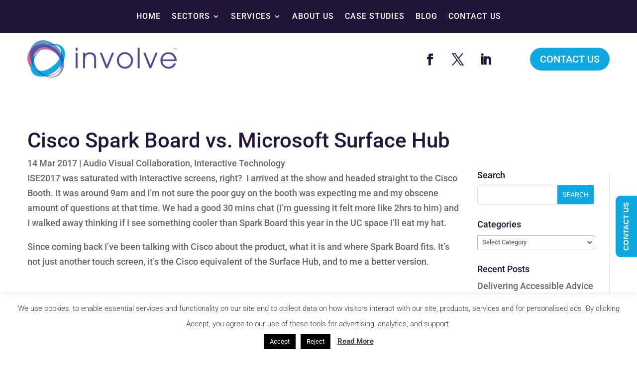

--- FILE ---
content_type: text/css
request_url: https://involve.vc/wp-content/themes/Involve/style.css?ver=4.27.4
body_size: 232
content:
/*
 Theme Name:     Involve
 Description:    Involve Theme
 Author:         JSW Tech
 Template:       Divi
 Version:        1.0.0
*/
 
 
/* =Theme customization starts here
------------------------------------------------------- */


--- FILE ---
content_type: text/css
request_url: https://involve.vc/wp-content/et-cache/global/et-divi-customizer-global.min.css?ver=1748445756
body_size: 8200
content:
body,.et_pb_column_1_2 .et_quote_content blockquote cite,.et_pb_column_1_2 .et_link_content a.et_link_main_url,.et_pb_column_1_3 .et_quote_content blockquote cite,.et_pb_column_3_8 .et_quote_content blockquote cite,.et_pb_column_1_4 .et_quote_content blockquote cite,.et_pb_blog_grid .et_quote_content blockquote cite,.et_pb_column_1_3 .et_link_content a.et_link_main_url,.et_pb_column_3_8 .et_link_content a.et_link_main_url,.et_pb_column_1_4 .et_link_content a.et_link_main_url,.et_pb_blog_grid .et_link_content a.et_link_main_url,body .et_pb_bg_layout_light .et_pb_post p,body .et_pb_bg_layout_dark .et_pb_post p{font-size:18px}.et_pb_slide_content,.et_pb_best_value{font-size:20px}h1,h2,h3,h4,h5,h6{color:#22153a}.container,.et_pb_row,.et_pb_slider .et_pb_container,.et_pb_fullwidth_section .et_pb_title_container,.et_pb_fullwidth_section .et_pb_title_featured_container,.et_pb_fullwidth_header:not(.et_pb_fullscreen) .et_pb_fullwidth_header_container{max-width:1200px}.et_boxed_layout #page-container,.et_boxed_layout.et_non_fixed_nav.et_transparent_nav #page-container #top-header,.et_boxed_layout.et_non_fixed_nav.et_transparent_nav #page-container #main-header,.et_fixed_nav.et_boxed_layout #page-container #top-header,.et_fixed_nav.et_boxed_layout #page-container #main-header,.et_boxed_layout #page-container .container,.et_boxed_layout #page-container .et_pb_row{max-width:1360px}#footer-widgets .footer-widget li:before{top:12.3px}@media only screen and (min-width:1500px){.et_pb_row{padding:30px 0}.et_pb_section{padding:60px 0}.single.et_pb_pagebuilder_layout.et_full_width_page .et_post_meta_wrapper{padding-top:90px}.et_pb_fullwidth_section{padding:0}}h1,h1.et_pb_contact_main_title,.et_pb_title_container h1{font-size:42px}h2,.product .related h2,.et_pb_column_1_2 .et_quote_content blockquote p{font-size:36px}h3{font-size:30px}h4,.et_pb_circle_counter h3,.et_pb_number_counter h3,.et_pb_column_1_3 .et_pb_post h2,.et_pb_column_1_4 .et_pb_post h2,.et_pb_blog_grid h2,.et_pb_column_1_3 .et_quote_content blockquote p,.et_pb_column_3_8 .et_quote_content blockquote p,.et_pb_column_1_4 .et_quote_content blockquote p,.et_pb_blog_grid .et_quote_content blockquote p,.et_pb_column_1_3 .et_link_content h2,.et_pb_column_3_8 .et_link_content h2,.et_pb_column_1_4 .et_link_content h2,.et_pb_blog_grid .et_link_content h2,.et_pb_column_1_3 .et_audio_content h2,.et_pb_column_3_8 .et_audio_content h2,.et_pb_column_1_4 .et_audio_content h2,.et_pb_blog_grid .et_audio_content h2,.et_pb_column_3_8 .et_pb_audio_module_content h2,.et_pb_column_1_3 .et_pb_audio_module_content h2,.et_pb_gallery_grid .et_pb_gallery_item h3,.et_pb_portfolio_grid .et_pb_portfolio_item h2,.et_pb_filterable_portfolio_grid .et_pb_portfolio_item h2{font-size:25px}h5{font-size:22px}h6{font-size:19px}.et_pb_slide_description .et_pb_slide_title{font-size:64px}.et_pb_gallery_grid .et_pb_gallery_item h3,.et_pb_portfolio_grid .et_pb_portfolio_item h2,.et_pb_filterable_portfolio_grid .et_pb_portfolio_item h2,.et_pb_column_1_4 .et_pb_audio_module_content h2{font-size:22px}	h1,h2,h3,h4,h5,h6{font-family:'Roboto',Helvetica,Arial,Lucida,sans-serif}body,input,textarea,select{font-family:'Roboto',Helvetica,Arial,Lucida,sans-serif}.et_pb_menu_0_tb_header.et_pb_menu .nav li ul{width:270px}ul.list-2{padding-top:10px}ul.list-2 li{margin-bottom:10px}.et-menu li li a{width:240px;padding:15px}.slider-info{position:absolute;bottom:0;left:0;right:0;padding:20px 54px 0}.slider-info .button{margin-top:20px;font-weight:bold;border:1px solid rgba(125,196,228,1.0);border-radius:30px;padding:10px;text-align:center;width:220px}.et_pb_video_play:before{background:url(/wp-content/uploads/2020/11/play-100.png);font-size:0;height:71px;width:100px;display:block;left:0;right:0;margin:auto}a.et_pb_video_play{margin-left:0!important;left:0;right:0}.et_pb_slide{padding:0}.et_pb_button{background-color:#0fa7e0;border:2px solid #0fa7e0;border-radius:50px}.owl-carousel .info{background:rgba(34,21,58,0.75);position:absolute;padding:40px;bottom:0px;width:100%}#home_page_carousel_mobile .sideslide .info{background:rgba(34,21,58,0.75);position:absolute;padding:12% 40px 0;bottom:0px;width:100%;height:100%}#home_page_carousel_mobile .sideslide .info .reverse-text h2{font-size:30px}.owl-carousel .info h2,.owl-carousel .info p,.owl-carousel .info a{color:#fff}.owl-carousel .info a{background:#0fa8e1;border:1px solid #0fa8e1;border-radius:50px;padding:12px 30px}.sc_partial .sideslide .info{background-color:rgba(255,255,255,0.70)!important;display:flex;flex-direction:column-reverse;height:100%;width:100%}.sc_partial .sideslide .info .reverse-text{display:none}.reverse-text p{font-weight:300;font-size:20px!important;line-height:26px!important}.reverse-text p:nth-child(3){font-weight:bold;margin-top:15px}.showcase_nav.owl-nav button{font-size:0}.et_pb_tabs_controls li a{text-align:center!important}.noborder{border:none!important;background:#f0f4f5}.noborder tbody tr td{color:#000103;border-top:1px solid #e0e4e5}.nobordernobg{border:none!important}.nobordernobg tbody tr td{border-top:none!important;padding-left:0;padding-right:0}.lightbluetext{color:#2ea3f2!important}.tick{content:"\2713";color:#2ea3f2!important;font-weight:bold}.owl-nav div,.owl-nav button,.showcase_nav div,.showcase_nav button{margin-top:-20px!important;line-height:30px!important;height:109px!important;width:54px!important}.showcase_nav .owl-prev{left:0!important}.showcase_nav .owl-next{right:0!important}.showcase_nav button{top:43.5%!important}.white .showcase_nav button.owl-prev,.white .showcase_nav button.owl-prev:hover{background:url('/wp-content/uploads/2020/12/carouselleft.png') no-repeat center center!important;transition:background 0.2s ease;height:109px!important;width:54px!important}.white .showcase_nav button.owl-next,.white .showcase_nav button.owl-next:hover{background:url('/wp-content/uploads/2020/12/carouselright.png') no-repeat center center!important;transition:background 0.2s ease;height:109px!important;width:54px!important}ul.pinkticks,ul.bluebullets{list-style:none}ol.answer li::before{content:"\f2d1";padding-right:7px;color:#0fa7e0;font-weight:bold;width:1em;margin-left:-13px}ul.pinkticks li:before{content:'✓';padding-right:7px;color:#f968a8;font-weight:bold;width:1em;margin-left:-17px}.entry-content ul.bluebullets{padding-left:11px}ul.bluebullets{margin-top:12px!important}ul.bluebullets li,ul.pinkticks li{line-height:26px!important;margin-bottom:12px}ul.bluebullets li::before{content:"\2022";padding-right:7px;color:#0fa7e0;font-weight:bold;width:1em;margin-left:-13px}ul.et_pb_tabs_controls{background-color:#fff}.et_pb_tabs_controls{padding:1px!important}.et_pb_tabs_controls li{border:1px solid #d9d9d9!important}.et_pb_tabs_controls li:first-child{border-radius:5px 0 0 0!important}.et_pb_tabs_controls li:last-child{border-radius:0 5px 0 0!important}.et_pb_button_module_wrapper_bluetransbg{padding-top:40px!important;padding-bottom:40px!important;padding-left:10%!important;background:rgba(24,54,116,0.8)}.et_pb_post .et_pb_image_container{margin:0!important}ul.question,ul.answer{list-style-type:none}ul.question{padding-left:0}li.question{background:url('/wp-content/uploads/2021/01/q.png') no-repeat left top;padding-top:4px;padding-bottom:6px;padding-left:44px}li.answer{background:url('/wp-content/uploads/2021/01/a.png') no-repeat left top;padding-top:4px;padding-bottom:6px;padding-left:44px}.et_mobile_menu{overflow-y:scroll!important;max-height:80vh!important;-overflow-scrolling:touch!important;-webkit-overflow-scrolling:touch!important}.smallertext{table-layout:fixed!important;width:100%!important;height:100%!important}.smallertext tbody tr td{font-size:70%!important;padding:1%!important}.widget_search input#searchsubmit{color:#ffffff!important;text-transform:uppercase!important;background-color:#0fa8e1;transition-duration:0.4s}.widget_search input#searchsubmit:hover{background-color:#e05f9b}@media only screen and (max-width:768px){div#main-content div.entry-content div.et-l.et-l--post div.et_pb_section{padding-top:20px!important;padding-bottom:20px!important}}@media only screen and (max-width:1024px){.owl-carousel .info{padding:20px}.owl-carousel .info a{padding:8px 20px}}

--- FILE ---
content_type: text/css
request_url: https://involve.vc/wp-content/et-cache/1111/et-core-unified-tb-53-tb-17576-tb-101-deferred-1111.min.css?ver=1768312553
body_size: 14409
content:
.et_pb_section_0_tb_header.et_pb_section{padding-top:0px;padding-right:0px;padding-bottom:0px;padding-left:0px;background-color:#22153a!important}.et_pb_row_0_tb_header,.et_pb_menu_0_tb_header.et_pb_menu{background-color:rgba(0,0,0,0)}.et_pb_row_0_tb_header.et_pb_row{padding-top:0px!important;padding-right:20px!important;padding-bottom:0px!important;padding-left:20px!important;margin-top:0px!important;margin-right:auto!important;margin-bottom:0px!important;margin-left:auto!important;padding-top:0px;padding-right:20px;padding-bottom:0px;padding-left:20px}.et_pb_row_2_tb_header,body #page-container .et-db #et-boc .et-l .et_pb_row_2_tb_header.et_pb_row,body.et_pb_pagebuilder_layout.single #page-container #et-boc .et-l .et_pb_row_2_tb_header.et_pb_row,body.et_pb_pagebuilder_layout.single.et_full_width_page #page-container #et-boc .et-l .et_pb_row_2_tb_header.et_pb_row,.et_pb_row_0_tb_header,body #page-container .et-db #et-boc .et-l .et_pb_row_0_tb_header.et_pb_row,body.et_pb_pagebuilder_layout.single #page-container #et-boc .et-l .et_pb_row_0_tb_header.et_pb_row,body.et_pb_pagebuilder_layout.single.et_full_width_page #page-container #et-boc .et-l .et_pb_row_0_tb_header.et_pb_row,.et_pb_row_1_tb_header,body #page-container .et-db #et-boc .et-l .et_pb_row_1_tb_header.et_pb_row,body.et_pb_pagebuilder_layout.single #page-container #et-boc .et-l .et_pb_row_1_tb_header.et_pb_row,body.et_pb_pagebuilder_layout.single.et_full_width_page #page-container #et-boc .et-l .et_pb_row_1_tb_header.et_pb_row{width:100%}.et_pb_menu_0_tb_header.et_pb_menu ul li a{text-transform:uppercase;font-size:16px;color:#ffffff!important;letter-spacing:1px;line-height:1.3em}.et_pb_menu_0_tb_header{padding-top:15px;padding-right:20px;padding-bottom:15px;padding-left:20px}.et_pb_menu_0_tb_header.et_pb_menu ul li.current-menu-item a{color:#007eb9!important}.et_pb_menu_0_tb_header.et_pb_menu .nav li ul{background-color:#22153a!important;border-color:rgba(0,0,0,0)}.et_pb_menu_0_tb_header.et_pb_menu .et_mobile_menu{border-color:rgba(0,0,0,0)}.et_pb_menu_0_tb_header.et_pb_menu .nav li ul.sub-menu li.current-menu-item a{color:#ec64a2!important}.et_pb_menu_0_tb_header.et_pb_menu .et_mobile_menu,.et_pb_menu_0_tb_header.et_pb_menu .et_mobile_menu ul{background-color:#22153a!important}.et_pb_menu_0_tb_header.et_pb_menu .et_mobile_menu a{color:#ffffff!important}.et_pb_menu_0_tb_header .et_pb_menu_inner_container>.et_pb_menu__logo-wrap,.et_pb_menu_0_tb_header .et_pb_menu__logo-slot{width:auto;max-width:100%}.et_pb_menu_0_tb_header .et_pb_menu_inner_container>.et_pb_menu__logo-wrap .et_pb_menu__logo img,.et_pb_menu_0_tb_header .et_pb_menu__logo-slot .et_pb_menu__logo-wrap img{height:auto;max-height:none}.et_pb_menu_0_tb_header .mobile_nav .mobile_menu_bar:before,.et_pb_menu_0_tb_header .et_pb_menu__icon.et_pb_menu__search-button,.et_pb_menu_0_tb_header .et_pb_menu__icon.et_pb_menu__close-search-button,.et_pb_menu_0_tb_header .et_pb_menu__icon.et_pb_menu__cart-button{color:#7EBEC5}.et_pb_section_1_tb_header.et_pb_section{padding-top:0px;padding-right:0px;padding-bottom:0px;padding-left:0px;margin-top:0px;margin-right:auto;margin-bottom:0px;margin-left:auto}.et_pb_row_1_tb_header.et_pb_row{padding-top:0px!important;padding-right:0px!important;padding-bottom:0px!important;padding-left:0px!important;margin-top:15px!important;margin-right:auto!important;margin-bottom:15px!important;margin-left:auto!important;padding-top:0px;padding-right:0px;padding-bottom:0px;padding-left:0px}.et_pb_row_1_tb_header{display:flow}.et_pb_image_0_tb_header{padding-top:0px;padding-right:0px;padding-bottom:0px;padding-left:15px;margin-top:0px!important;margin-right:0px!important;margin-bottom:0px!important;margin-left:0px!important;width:100%;max-width:100%;text-align:left;margin-left:0}.et_pb_social_media_follow .et_pb_social_media_follow_network_2_tb_header.et_pb_social_icon .icon:before,.et_pb_social_media_follow_1_tb_header li.et_pb_social_icon a.icon:before,.et_pb_social_media_follow_0_tb_header li.et_pb_social_icon a.icon:before,.et_pb_social_media_follow .et_pb_social_media_follow_network_5_tb_header.et_pb_social_icon .icon:before,.et_pb_social_media_follow .et_pb_social_media_follow_network_0_tb_header.et_pb_social_icon .icon:before,.et_pb_social_media_follow .et_pb_social_media_follow_network_3_tb_header.et_pb_social_icon .icon:before{color:#22153a}ul.et_pb_social_media_follow_0_tb_header{margin-top:15px!important}.et_pb_social_media_follow_0_tb_header,.et_pb_social_media_follow_1_tb_header{max-width:100%}.et_pb_social_media_follow_1_tb_header li a.icon:before,.et_pb_social_media_follow_0_tb_header li a.icon:before{font-size:24px;line-height:48px;height:48px;width:48px}.et_pb_social_media_follow_0_tb_header li a.icon,.et_pb_social_media_follow_1_tb_header li a.icon{height:48px;width:48px}.et_pb_button_0_tb_header_wrapper{margin-top:15px!important;margin-right:15px!important}body #page-container .et_pb_section .et_pb_button_0_tb_header{color:#ffffff!important;border-width:0px!important;border-radius:36px;text-transform:uppercase!important;background-color:#0fa8e1}body #page-container .et_pb_section .et_pb_button_0_tb_header,body #page-container .et_pb_section .et_pb_button_0_tb_header:hover,body #page-container .et_pb_section .et_pb_button_1_tb_header,body #page-container .et_pb_section .et_pb_button_1_tb_header:hover{padding-right:1em!important;padding-left:1em!important}body #page-container .et_pb_section .et_pb_button_0_tb_header:before,body #page-container .et_pb_section .et_pb_button_0_tb_header:after,body #page-container .et_pb_section .et_pb_button_1_tb_header:before,body #page-container .et_pb_section .et_pb_button_1_tb_header:after{display:none!important}body #page-container .et_pb_section .et_pb_button_0_tb_header:hover,body #page-container .et_pb_section .et_pb_button_1_tb_header:hover{background-image:initial;background-color:#e05f9b}.et_pb_button_0_tb_header,.et_pb_button_1_tb_header{transition:background-color 300ms ease 0ms}.et_pb_button_1_tb_header,.et_pb_button_1_tb_header:after,.et_pb_button_0_tb_header,.et_pb_button_0_tb_header:after{transition:all 300ms ease 0ms}.et_pb_row_2_tb_header.et_pb_row{padding-top:0px!important;padding-right:0px!important;padding-bottom:0px!important;padding-left:0px!important;margin-top:0px!important;margin-right:auto!important;margin-bottom:0px!important;margin-left:auto!important;padding-top:0px;padding-right:0px;padding-bottom:0px;padding-left:0px}.et_pb_row_2_tb_header{display:flex}ul.et_pb_social_media_follow_1_tb_header,.et_pb_button_1_tb_header_wrapper{margin-top:0px!important;margin-bottom:0px!important}body #page-container .et_pb_section .et_pb_button_1_tb_header{color:#ffffff!important;border-width:0px!important;border-radius:36px;text-transform:uppercase!important;background-color:#0ea8e1}.et_pb_social_media_follow_network_4_tb_header a.icon,.et_pb_social_media_follow_network_5_tb_header a.icon,.et_pb_social_media_follow_network_3_tb_header a.icon,.et_pb_social_media_follow_network_2_tb_header a.icon,.et_pb_social_media_follow_network_1_tb_header a.icon,.et_pb_social_media_follow_network_0_tb_header a.icon{background-color:rgba(0,0,0,0)!important}.et_pb_section_0_tb_header{margin-top:0px;margin-right:auto;margin-bottom:0px;margin-left:auto;width:100%;max-width:2000px;margin-left:auto!important;margin-right:auto!important}.et_pb_section_1_tb_header{width:100%;max-width:2000px;margin-left:auto!important;margin-right:auto!important}.et_pb_image_0_tb_header.et_pb_module{margin-left:0px!important;margin-right:auto!important}.et_pb_social_media_follow_1_tb_header.et_pb_module{margin-left:auto!important;margin-right:0px!important}@media only screen and (min-width:981px){.et_pb_social_media_follow_1_tb_header,.et_pb_button_1_tb_header{display:none!important}}@media only screen and (max-width:980px){.et_pb_image_0_tb_header{text-align:center;margin-left:auto;margin-right:auto}.et_pb_image_0_tb_header .et_pb_image_wrap img{width:auto}}@media only screen and (min-width:768px) and (max-width:980px){.et_pb_social_media_follow_1_tb_header,.et_pb_button_1_tb_header{display:none!important}}@media only screen and (max-width:767px){.et_pb_row_1_tb_header.et_pb_row{margin-bottom:0px!important}.et_pb_image_0_tb_header .et_pb_image_wrap img{width:auto}.et_pb_social_media_follow_0_tb_header,.et_pb_button_0_tb_header{display:none!important}.et_pb_row_2_tb_header.et_pb_row{padding-top:0px!important;padding-right:15px!important;padding-bottom:20px!important;padding-left:15px!important;padding-top:0px!important;padding-right:15px!important;padding-bottom:20px!important;padding-left:15px!important}.et_pb_social_media_follow_1_tb_header li a.icon:before{font-size:20px;line-height:40px;height:40px;width:40px}.et_pb_social_media_follow_1_tb_header li a.icon{height:40px;width:40px}body #page-container .et_pb_section .et_pb_button_1_tb_header{font-size:17px!important}}.et_pb_section_0_tb_body.et_pb_section{padding-top:90px;padding-bottom:30px;margin-top:0px;margin-right:auto;margin-bottom:0px;margin-left:auto}.et_pb_section_0_tb_body{width:100%;max-width:2000px}.et_pb_row_0_tb_body.et_pb_row,.et_pb_row_1_tb_body.et_pb_row{padding-top:0px!important;padding-right:15px!important;padding-bottom:0px!important;padding-left:15px!important;margin-top:0px!important;margin-right:auto!important;margin-bottom:0px!important;margin-left:auto!important;padding-top:0px;padding-right:15px;padding-bottom:0px;padding-left:15px}.et_pb_row_0_tb_body,body #page-container .et-db #et-boc .et-l .et_pb_row_0_tb_body.et_pb_row,body.et_pb_pagebuilder_layout.single #page-container #et-boc .et-l .et_pb_row_0_tb_body.et_pb_row,body.et_pb_pagebuilder_layout.single.et_full_width_page #page-container #et-boc .et-l .et_pb_row_0_tb_body.et_pb_row,.et_pb_row_1_tb_body,body #page-container .et-db #et-boc .et-l .et_pb_row_1_tb_body.et_pb_row,body.et_pb_pagebuilder_layout.single #page-container #et-boc .et-l .et_pb_row_1_tb_body.et_pb_row,body.et_pb_pagebuilder_layout.single.et_full_width_page #page-container #et-boc .et-l .et_pb_row_1_tb_body.et_pb_row{width:100%}.et_pb_section_0_tb_footer.et_pb_section{padding-top:45px;padding-right:0px;padding-bottom:45px;padding-left:0px;margin-top:0px;margin-right:auto;margin-bottom:0px;margin-left:auto;background-color:#0fa8e1!important}.et_pb_section_0_tb_footer,.et_pb_section_1_tb_footer{width:100%;max-width:2000px}.et_pb_row_0_tb_footer.et_pb_row{padding-right:15px!important;padding-bottom:0px!important;padding-left:15px!important;margin-right:auto!important;margin-left:auto!important;padding-right:15px;padding-bottom:0px;padding-left:15px}.et_pb_row_2_tb_footer,body #page-container .et-db #et-boc .et-l .et_pb_row_2_tb_footer.et_pb_row,body.et_pb_pagebuilder_layout.single #page-container #et-boc .et-l .et_pb_row_2_tb_footer.et_pb_row,body.et_pb_pagebuilder_layout.single.et_full_width_page #page-container #et-boc .et-l .et_pb_row_2_tb_footer.et_pb_row,.et_pb_row_0_tb_footer,body #page-container .et-db #et-boc .et-l .et_pb_row_0_tb_footer.et_pb_row,body.et_pb_pagebuilder_layout.single #page-container #et-boc .et-l .et_pb_row_0_tb_footer.et_pb_row,body.et_pb_pagebuilder_layout.single.et_full_width_page #page-container #et-boc .et-l .et_pb_row_0_tb_footer.et_pb_row,.et_pb_row_3_tb_footer,body #page-container .et-db #et-boc .et-l .et_pb_row_3_tb_footer.et_pb_row,body.et_pb_pagebuilder_layout.single #page-container #et-boc .et-l .et_pb_row_3_tb_footer.et_pb_row,body.et_pb_pagebuilder_layout.single.et_full_width_page #page-container #et-boc .et-l .et_pb_row_3_tb_footer.et_pb_row{width:100%}.et_pb_text_0_tb_footer h2{font-size:40px}.et_pb_text_0_tb_footer{border-bottom-width:1px;border-bottom-color:rgba(255,255,255,0.43);margin-top:-30px!important}.et_pb_image_0_tb_footer,.et_pb_image_1_tb_footer,.et_pb_image_2_tb_footer,.et_pb_image_3_tb_footer,.et_pb_image_4_tb_footer{text-align:left;margin-left:0}div.et_pb_section.et_pb_section_1_tb_footer{background-size:initial;background-position:right 0px bottom 0px;background-image:url(https://involve.vc/wp-content/uploads/2020/12/keylines-corner-bottom.png)!important}.et_pb_section_1_tb_footer.et_pb_section{padding-top:45px;padding-bottom:45px;margin-top:0px;margin-right:auto;margin-bottom:0px;margin-left:auto;background-color:#22153a!important}.et_pb_row_2_tb_footer.et_pb_row{padding-top:0px!important;padding-right:15px!important;padding-left:15px!important;margin-right:auto!important;margin-left:auto!important;padding-top:0px;padding-right:15px;padding-left:15px}.et_pb_image_5_tb_footer{width:100%;max-width:100%;text-align:left;margin-left:0}.et_pb_row_3_tb_footer.et_pb_row{padding-top:0px!important;padding-right:15px!important;padding-bottom:0px!important;padding-left:15px!important;margin-top:0px!important;margin-right:auto!important;margin-bottom:0px!important;margin-left:auto!important;padding-top:0px;padding-right:15px;padding-bottom:0px;padding-left:15px}.et_pb_text_1_tb_footer,.et_pb_text_2_tb_footer,.et_pb_text_3_tb_footer{font-size:17px}.et_pb_text_1_tb_footer h5,.et_pb_text_2_tb_footer h5,.et_pb_text_3_tb_footer h5{font-weight:300;font-size:17px}@media only screen and (max-width:980px){.et_pb_text_0_tb_footer h2{text-align:center}.et_pb_text_0_tb_footer{border-bottom-width:1px;border-bottom-color:rgba(255,255,255,0.43)}.et_pb_image_0_tb_footer .et_pb_image_wrap img,.et_pb_image_1_tb_footer .et_pb_image_wrap img,.et_pb_image_2_tb_footer .et_pb_image_wrap img,.et_pb_image_3_tb_footer .et_pb_image_wrap img,.et_pb_image_4_tb_footer .et_pb_image_wrap img,.et_pb_image_5_tb_footer .et_pb_image_wrap img{width:auto}.et_pb_image_5_tb_footer{text-align:center;margin-left:auto;margin-right:auto}.et_pb_text_1_tb_footer{padding-bottom:20px!important}.et_pb_text_2_tb_footer,.et_pb_text_3_tb_footer{margin-bottom:20px!important}}@media only screen and (min-width:768px) and (max-width:980px){.et_pb_text_2_tb_footer{display:none!important}}@media only screen and (max-width:767px){.et_pb_text_0_tb_footer h2{font-size:24px}.et_pb_text_0_tb_footer{border-bottom-width:1px;border-bottom-color:rgba(255,255,255,0.43)}.et_pb_image_0_tb_footer .et_pb_image_wrap img,.et_pb_image_1_tb_footer .et_pb_image_wrap img,.et_pb_image_2_tb_footer .et_pb_image_wrap img,.et_pb_image_3_tb_footer .et_pb_image_wrap img,.et_pb_image_4_tb_footer .et_pb_image_wrap img,.et_pb_image_5_tb_footer .et_pb_image_wrap img{width:auto}.et_pb_text_2_tb_footer{display:none!important}}